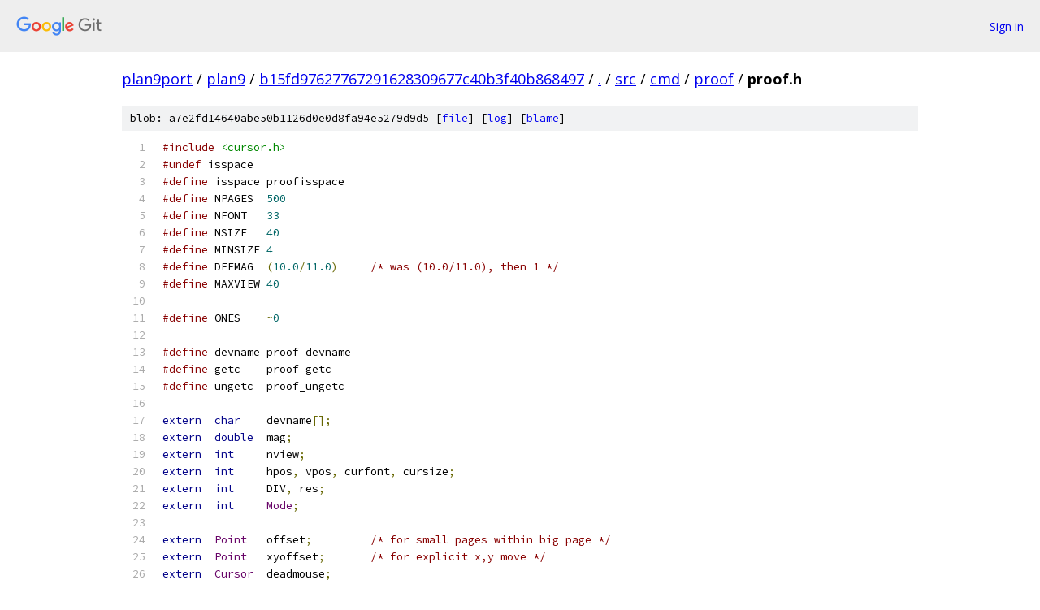

--- FILE ---
content_type: text/html; charset=utf-8
request_url: https://plan9port.googlesource.com/plan9/+/b15fd97627767291628309677c40b3f40b868497/src/cmd/proof/proof.h
body_size: 1979
content:
<!DOCTYPE html><html lang="en"><head><meta charset="utf-8"><meta name="viewport" content="width=device-width, initial-scale=1"><title>src/cmd/proof/proof.h - plan9 - Git at Google</title><link rel="stylesheet" type="text/css" href="/+static/base.css"><link rel="stylesheet" type="text/css" href="/+static/prettify/prettify.css"><!-- default customHeadTagPart --></head><body class="Site"><header class="Site-header"><div class="Header"><a class="Header-image" href="/"><img src="//www.gstatic.com/images/branding/lockups/2x/lockup_git_color_108x24dp.png" width="108" height="24" alt="Google Git"></a><div class="Header-menu"> <a class="Header-menuItem" href="https://accounts.google.com/AccountChooser?faa=1&amp;continue=https://plan9port.googlesource.com/login/plan9/%2B/b15fd97627767291628309677c40b3f40b868497/src/cmd/proof/proof.h">Sign in</a> </div></div></header><div class="Site-content"><div class="Container "><div class="Breadcrumbs"><a class="Breadcrumbs-crumb" href="/?format=HTML">plan9port</a> / <a class="Breadcrumbs-crumb" href="/plan9/">plan9</a> / <a class="Breadcrumbs-crumb" href="/plan9/+/b15fd97627767291628309677c40b3f40b868497">b15fd97627767291628309677c40b3f40b868497</a> / <a class="Breadcrumbs-crumb" href="/plan9/+/b15fd97627767291628309677c40b3f40b868497/">.</a> / <a class="Breadcrumbs-crumb" href="/plan9/+/b15fd97627767291628309677c40b3f40b868497/src">src</a> / <a class="Breadcrumbs-crumb" href="/plan9/+/b15fd97627767291628309677c40b3f40b868497/src/cmd">cmd</a> / <a class="Breadcrumbs-crumb" href="/plan9/+/b15fd97627767291628309677c40b3f40b868497/src/cmd/proof">proof</a> / <span class="Breadcrumbs-crumb">proof.h</span></div><div class="u-sha1 u-monospace BlobSha1">blob: a7e2fd14640abe50b1126d0e0d8fa94e5279d9d5 [<a href="/plan9/+/b15fd97627767291628309677c40b3f40b868497/src/cmd/proof/proof.h">file</a>] [<a href="/plan9/+log/b15fd97627767291628309677c40b3f40b868497/src/cmd/proof/proof.h">log</a>] [<a href="/plan9/+blame/b15fd97627767291628309677c40b3f40b868497/src/cmd/proof/proof.h">blame</a>]</div><table class="FileContents"><tr class="u-pre u-monospace FileContents-line"><td class="u-lineNum u-noSelect FileContents-lineNum" data-line-number="1"></td><td class="FileContents-lineContents" id="1"><span class="com">#include</span><span class="pln"> </span><span class="str">&lt;cursor.h&gt;</span></td></tr><tr class="u-pre u-monospace FileContents-line"><td class="u-lineNum u-noSelect FileContents-lineNum" data-line-number="2"></td><td class="FileContents-lineContents" id="2"><span class="com">#undef</span><span class="pln"> isspace</span></td></tr><tr class="u-pre u-monospace FileContents-line"><td class="u-lineNum u-noSelect FileContents-lineNum" data-line-number="3"></td><td class="FileContents-lineContents" id="3"><span class="com">#define</span><span class="pln"> isspace proofisspace</span></td></tr><tr class="u-pre u-monospace FileContents-line"><td class="u-lineNum u-noSelect FileContents-lineNum" data-line-number="4"></td><td class="FileContents-lineContents" id="4"><span class="com">#define</span><span class="pln">	NPAGES	</span><span class="lit">500</span></td></tr><tr class="u-pre u-monospace FileContents-line"><td class="u-lineNum u-noSelect FileContents-lineNum" data-line-number="5"></td><td class="FileContents-lineContents" id="5"><span class="com">#define</span><span class="pln"> NFONT	</span><span class="lit">33</span></td></tr><tr class="u-pre u-monospace FileContents-line"><td class="u-lineNum u-noSelect FileContents-lineNum" data-line-number="6"></td><td class="FileContents-lineContents" id="6"><span class="com">#define</span><span class="pln"> NSIZE	</span><span class="lit">40</span></td></tr><tr class="u-pre u-monospace FileContents-line"><td class="u-lineNum u-noSelect FileContents-lineNum" data-line-number="7"></td><td class="FileContents-lineContents" id="7"><span class="com">#define</span><span class="pln"> MINSIZE </span><span class="lit">4</span></td></tr><tr class="u-pre u-monospace FileContents-line"><td class="u-lineNum u-noSelect FileContents-lineNum" data-line-number="8"></td><td class="FileContents-lineContents" id="8"><span class="com">#define</span><span class="pln">	DEFMAG	</span><span class="pun">(</span><span class="lit">10.0</span><span class="pun">/</span><span class="lit">11.0</span><span class="pun">)</span><span class="pln">	</span><span class="com">/* was (10.0/11.0), then 1 */</span></td></tr><tr class="u-pre u-monospace FileContents-line"><td class="u-lineNum u-noSelect FileContents-lineNum" data-line-number="9"></td><td class="FileContents-lineContents" id="9"><span class="com">#define</span><span class="pln"> MAXVIEW </span><span class="lit">40</span></td></tr><tr class="u-pre u-monospace FileContents-line"><td class="u-lineNum u-noSelect FileContents-lineNum" data-line-number="10"></td><td class="FileContents-lineContents" id="10"></td></tr><tr class="u-pre u-monospace FileContents-line"><td class="u-lineNum u-noSelect FileContents-lineNum" data-line-number="11"></td><td class="FileContents-lineContents" id="11"><span class="com">#define</span><span class="pln">	ONES	</span><span class="pun">~</span><span class="lit">0</span></td></tr><tr class="u-pre u-monospace FileContents-line"><td class="u-lineNum u-noSelect FileContents-lineNum" data-line-number="12"></td><td class="FileContents-lineContents" id="12"></td></tr><tr class="u-pre u-monospace FileContents-line"><td class="u-lineNum u-noSelect FileContents-lineNum" data-line-number="13"></td><td class="FileContents-lineContents" id="13"><span class="com">#define</span><span class="pln"> devname proof_devname</span></td></tr><tr class="u-pre u-monospace FileContents-line"><td class="u-lineNum u-noSelect FileContents-lineNum" data-line-number="14"></td><td class="FileContents-lineContents" id="14"><span class="com">#define</span><span class="pln"> getc	proof_getc</span></td></tr><tr class="u-pre u-monospace FileContents-line"><td class="u-lineNum u-noSelect FileContents-lineNum" data-line-number="15"></td><td class="FileContents-lineContents" id="15"><span class="com">#define</span><span class="pln"> ungetc	proof_ungetc</span></td></tr><tr class="u-pre u-monospace FileContents-line"><td class="u-lineNum u-noSelect FileContents-lineNum" data-line-number="16"></td><td class="FileContents-lineContents" id="16"></td></tr><tr class="u-pre u-monospace FileContents-line"><td class="u-lineNum u-noSelect FileContents-lineNum" data-line-number="17"></td><td class="FileContents-lineContents" id="17"><span class="kwd">extern</span><span class="pln">	</span><span class="kwd">char</span><span class="pln">	devname</span><span class="pun">[];</span></td></tr><tr class="u-pre u-monospace FileContents-line"><td class="u-lineNum u-noSelect FileContents-lineNum" data-line-number="18"></td><td class="FileContents-lineContents" id="18"><span class="kwd">extern</span><span class="pln">	</span><span class="kwd">double</span><span class="pln">	mag</span><span class="pun">;</span></td></tr><tr class="u-pre u-monospace FileContents-line"><td class="u-lineNum u-noSelect FileContents-lineNum" data-line-number="19"></td><td class="FileContents-lineContents" id="19"><span class="kwd">extern</span><span class="pln">	</span><span class="kwd">int</span><span class="pln">	nview</span><span class="pun">;</span></td></tr><tr class="u-pre u-monospace FileContents-line"><td class="u-lineNum u-noSelect FileContents-lineNum" data-line-number="20"></td><td class="FileContents-lineContents" id="20"><span class="kwd">extern</span><span class="pln">	</span><span class="kwd">int</span><span class="pln">	hpos</span><span class="pun">,</span><span class="pln"> vpos</span><span class="pun">,</span><span class="pln"> curfont</span><span class="pun">,</span><span class="pln"> cursize</span><span class="pun">;</span></td></tr><tr class="u-pre u-monospace FileContents-line"><td class="u-lineNum u-noSelect FileContents-lineNum" data-line-number="21"></td><td class="FileContents-lineContents" id="21"><span class="kwd">extern</span><span class="pln">	</span><span class="kwd">int</span><span class="pln">	DIV</span><span class="pun">,</span><span class="pln"> res</span><span class="pun">;</span></td></tr><tr class="u-pre u-monospace FileContents-line"><td class="u-lineNum u-noSelect FileContents-lineNum" data-line-number="22"></td><td class="FileContents-lineContents" id="22"><span class="kwd">extern</span><span class="pln">	</span><span class="kwd">int</span><span class="pln">	</span><span class="typ">Mode</span><span class="pun">;</span></td></tr><tr class="u-pre u-monospace FileContents-line"><td class="u-lineNum u-noSelect FileContents-lineNum" data-line-number="23"></td><td class="FileContents-lineContents" id="23"></td></tr><tr class="u-pre u-monospace FileContents-line"><td class="u-lineNum u-noSelect FileContents-lineNum" data-line-number="24"></td><td class="FileContents-lineContents" id="24"><span class="kwd">extern</span><span class="pln">	</span><span class="typ">Point</span><span class="pln">	offset</span><span class="pun">;</span><span class="pln">		</span><span class="com">/* for small pages within big page */</span></td></tr><tr class="u-pre u-monospace FileContents-line"><td class="u-lineNum u-noSelect FileContents-lineNum" data-line-number="25"></td><td class="FileContents-lineContents" id="25"><span class="kwd">extern</span><span class="pln">	</span><span class="typ">Point</span><span class="pln">	xyoffset</span><span class="pun">;</span><span class="pln">	</span><span class="com">/* for explicit x,y move */</span></td></tr><tr class="u-pre u-monospace FileContents-line"><td class="u-lineNum u-noSelect FileContents-lineNum" data-line-number="26"></td><td class="FileContents-lineContents" id="26"><span class="kwd">extern</span><span class="pln">	</span><span class="typ">Cursor</span><span class="pln">	deadmouse</span><span class="pun">;</span></td></tr><tr class="u-pre u-monospace FileContents-line"><td class="u-lineNum u-noSelect FileContents-lineNum" data-line-number="27"></td><td class="FileContents-lineContents" id="27"></td></tr><tr class="u-pre u-monospace FileContents-line"><td class="u-lineNum u-noSelect FileContents-lineNum" data-line-number="28"></td><td class="FileContents-lineContents" id="28"><span class="kwd">extern</span><span class="pln">	</span><span class="kwd">char</span><span class="pln">	</span><span class="pun">*</span><span class="pln">libfont</span><span class="pun">;</span></td></tr><tr class="u-pre u-monospace FileContents-line"><td class="u-lineNum u-noSelect FileContents-lineNum" data-line-number="29"></td><td class="FileContents-lineContents" id="29"></td></tr><tr class="u-pre u-monospace FileContents-line"><td class="u-lineNum u-noSelect FileContents-lineNum" data-line-number="30"></td><td class="FileContents-lineContents" id="30"><span class="kwd">void</span><span class="pln">	mapscreen</span><span class="pun">(</span><span class="kwd">void</span><span class="pun">);</span></td></tr><tr class="u-pre u-monospace FileContents-line"><td class="u-lineNum u-noSelect FileContents-lineNum" data-line-number="31"></td><td class="FileContents-lineContents" id="31"><span class="kwd">void</span><span class="pln">	clearscreen</span><span class="pun">(</span><span class="kwd">void</span><span class="pun">);</span></td></tr><tr class="u-pre u-monospace FileContents-line"><td class="u-lineNum u-noSelect FileContents-lineNum" data-line-number="32"></td><td class="FileContents-lineContents" id="32"><span class="kwd">char</span><span class="pln">	</span><span class="pun">*</span><span class="pln">getcmdstr</span><span class="pun">(</span><span class="kwd">void</span><span class="pun">);</span></td></tr><tr class="u-pre u-monospace FileContents-line"><td class="u-lineNum u-noSelect FileContents-lineNum" data-line-number="33"></td><td class="FileContents-lineContents" id="33"></td></tr><tr class="u-pre u-monospace FileContents-line"><td class="u-lineNum u-noSelect FileContents-lineNum" data-line-number="34"></td><td class="FileContents-lineContents" id="34"><span class="kwd">void</span><span class="pln">	readmapfile</span><span class="pun">(</span><span class="kwd">char</span><span class="pln"> </span><span class="pun">*);</span></td></tr><tr class="u-pre u-monospace FileContents-line"><td class="u-lineNum u-noSelect FileContents-lineNum" data-line-number="35"></td><td class="FileContents-lineContents" id="35"><span class="kwd">void</span><span class="pln">	dochar</span><span class="pun">(</span><span class="typ">Rune</span><span class="pun">*);</span></td></tr><tr class="u-pre u-monospace FileContents-line"><td class="u-lineNum u-noSelect FileContents-lineNum" data-line-number="36"></td><td class="FileContents-lineContents" id="36"><span class="kwd">void</span><span class="pln">	bufput</span><span class="pun">(</span><span class="kwd">void</span><span class="pun">);</span></td></tr><tr class="u-pre u-monospace FileContents-line"><td class="u-lineNum u-noSelect FileContents-lineNum" data-line-number="37"></td><td class="FileContents-lineContents" id="37"><span class="kwd">void</span><span class="pln">	loadfontname</span><span class="pun">(</span><span class="kwd">int</span><span class="pun">,</span><span class="pln"> </span><span class="kwd">char</span><span class="pln"> </span><span class="pun">*);</span></td></tr><tr class="u-pre u-monospace FileContents-line"><td class="u-lineNum u-noSelect FileContents-lineNum" data-line-number="38"></td><td class="FileContents-lineContents" id="38"><span class="kwd">void</span><span class="pln">	allfree</span><span class="pun">(</span><span class="kwd">void</span><span class="pun">);</span></td></tr><tr class="u-pre u-monospace FileContents-line"><td class="u-lineNum u-noSelect FileContents-lineNum" data-line-number="39"></td><td class="FileContents-lineContents" id="39"><span class="kwd">void</span><span class="pln">	readpage</span><span class="pun">(</span><span class="kwd">void</span><span class="pun">);</span></td></tr><tr class="u-pre u-monospace FileContents-line"><td class="u-lineNum u-noSelect FileContents-lineNum" data-line-number="40"></td><td class="FileContents-lineContents" id="40"><span class="kwd">int</span><span class="pln">	isspace</span><span class="pun">(</span><span class="kwd">int</span><span class="pun">);</span></td></tr><tr class="u-pre u-monospace FileContents-line"><td class="u-lineNum u-noSelect FileContents-lineNum" data-line-number="41"></td><td class="FileContents-lineContents" id="41"></td></tr><tr class="u-pre u-monospace FileContents-line"><td class="u-lineNum u-noSelect FileContents-lineNum" data-line-number="42"></td><td class="FileContents-lineContents" id="42"><span class="kwd">extern</span><span class="pln">	</span><span class="kwd">int</span><span class="pln">	getc</span><span class="pun">(</span><span class="kwd">void</span><span class="pun">);</span></td></tr><tr class="u-pre u-monospace FileContents-line"><td class="u-lineNum u-noSelect FileContents-lineNum" data-line-number="43"></td><td class="FileContents-lineContents" id="43"><span class="kwd">extern</span><span class="pln">	</span><span class="kwd">int</span><span class="pln">	getrune</span><span class="pun">(</span><span class="kwd">void</span><span class="pun">);</span></td></tr><tr class="u-pre u-monospace FileContents-line"><td class="u-lineNum u-noSelect FileContents-lineNum" data-line-number="44"></td><td class="FileContents-lineContents" id="44"><span class="kwd">extern</span><span class="pln">	</span><span class="kwd">void</span><span class="pln">	ungetc</span><span class="pun">(</span><span class="kwd">void</span><span class="pun">);</span></td></tr><tr class="u-pre u-monospace FileContents-line"><td class="u-lineNum u-noSelect FileContents-lineNum" data-line-number="45"></td><td class="FileContents-lineContents" id="45"><span class="kwd">extern</span><span class="pln">	</span><span class="kwd">ulong</span><span class="pln">	offsetc</span><span class="pun">(</span><span class="kwd">void</span><span class="pun">);</span></td></tr><tr class="u-pre u-monospace FileContents-line"><td class="u-lineNum u-noSelect FileContents-lineNum" data-line-number="46"></td><td class="FileContents-lineContents" id="46"><span class="kwd">extern</span><span class="pln">	</span><span class="kwd">ulong</span><span class="pln">	seekc</span><span class="pun">(</span><span class="kwd">ulong</span><span class="pun">);</span></td></tr><tr class="u-pre u-monospace FileContents-line"><td class="u-lineNum u-noSelect FileContents-lineNum" data-line-number="47"></td><td class="FileContents-lineContents" id="47"><span class="kwd">extern</span><span class="pln">	</span><span class="kwd">char</span><span class="pun">*</span><span class="pln">	rdlinec</span><span class="pun">(</span><span class="kwd">void</span><span class="pun">);</span></td></tr><tr class="u-pre u-monospace FileContents-line"><td class="u-lineNum u-noSelect FileContents-lineNum" data-line-number="48"></td><td class="FileContents-lineContents" id="48"></td></tr><tr class="u-pre u-monospace FileContents-line"><td class="u-lineNum u-noSelect FileContents-lineNum" data-line-number="49"></td><td class="FileContents-lineContents" id="49"></td></tr><tr class="u-pre u-monospace FileContents-line"><td class="u-lineNum u-noSelect FileContents-lineNum" data-line-number="50"></td><td class="FileContents-lineContents" id="50"><span class="com">#define</span><span class="pln">	dprint	</span><span class="kwd">if</span><span class="pln"> </span><span class="pun">(</span><span class="pln">dbg</span><span class="pun">)</span><span class="pln"> fprint</span></td></tr><tr class="u-pre u-monospace FileContents-line"><td class="u-lineNum u-noSelect FileContents-lineNum" data-line-number="51"></td><td class="FileContents-lineContents" id="51"></td></tr><tr class="u-pre u-monospace FileContents-line"><td class="u-lineNum u-noSelect FileContents-lineNum" data-line-number="52"></td><td class="FileContents-lineContents" id="52"><span class="kwd">extern</span><span class="pln">	</span><span class="kwd">int</span><span class="pln">	dbg</span><span class="pun">;</span></td></tr><tr class="u-pre u-monospace FileContents-line"><td class="u-lineNum u-noSelect FileContents-lineNum" data-line-number="53"></td><td class="FileContents-lineContents" id="53"><span class="kwd">extern</span><span class="pln">	</span><span class="kwd">int</span><span class="pln">	resized</span><span class="pun">;</span></td></tr></table><script nonce="leaZh74PchL5sl_BK5Rg7A">for (let lineNumEl of document.querySelectorAll('td.u-lineNum')) {lineNumEl.onclick = () => {window.location.hash = `#${lineNumEl.getAttribute('data-line-number')}`;};}</script></div> <!-- Container --></div> <!-- Site-content --><footer class="Site-footer"><div class="Footer"><span class="Footer-poweredBy">Powered by <a href="https://gerrit.googlesource.com/gitiles/">Gitiles</a>| <a href="https://policies.google.com/privacy">Privacy</a>| <a href="https://policies.google.com/terms">Terms</a></span><span class="Footer-formats"><a class="u-monospace Footer-formatsItem" href="?format=TEXT">txt</a> <a class="u-monospace Footer-formatsItem" href="?format=JSON">json</a></span></div></footer></body></html>